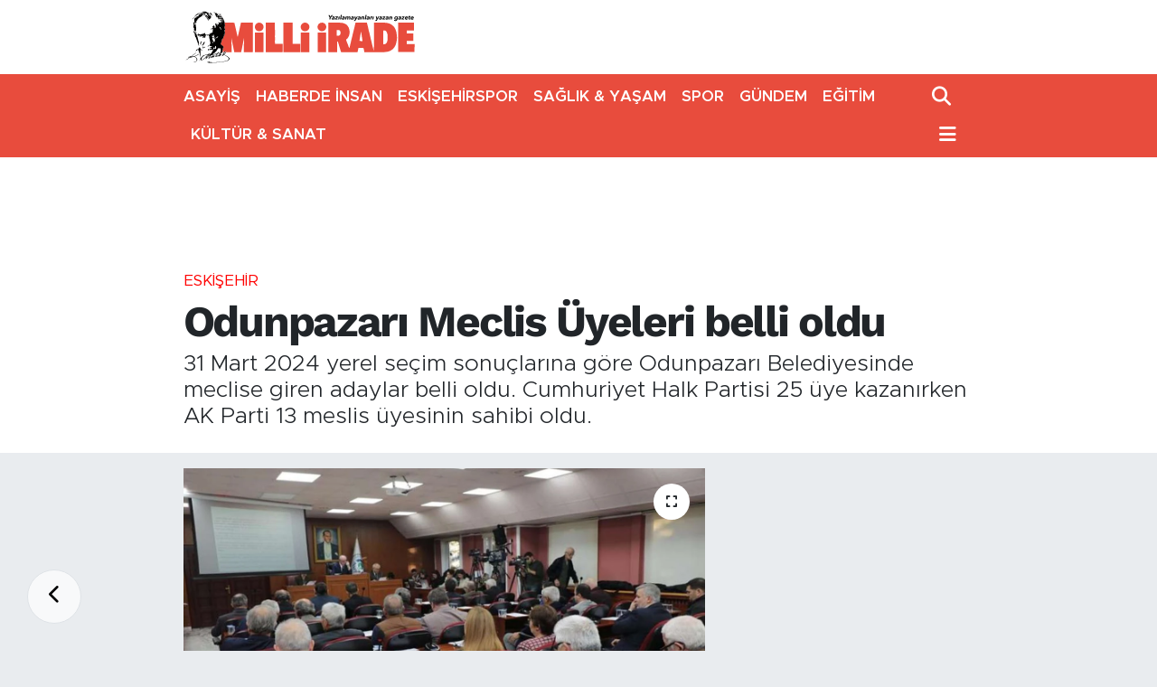

--- FILE ---
content_type: text/html; charset=utf-8
request_url: https://www.google.com/recaptcha/api2/aframe
body_size: 119
content:
<!DOCTYPE HTML><html><head><meta http-equiv="content-type" content="text/html; charset=UTF-8"></head><body><script nonce="E5KDuj43eL2fx9PPaxLY9g">/** Anti-fraud and anti-abuse applications only. See google.com/recaptcha */ try{var clients={'sodar':'https://pagead2.googlesyndication.com/pagead/sodar?'};window.addEventListener("message",function(a){try{if(a.source===window.parent){var b=JSON.parse(a.data);var c=clients[b['id']];if(c){var d=document.createElement('img');d.src=c+b['params']+'&rc='+(localStorage.getItem("rc::a")?sessionStorage.getItem("rc::b"):"");window.document.body.appendChild(d);sessionStorage.setItem("rc::e",parseInt(sessionStorage.getItem("rc::e")||0)+1);localStorage.setItem("rc::h",'1769051838778');}}}catch(b){}});window.parent.postMessage("_grecaptcha_ready", "*");}catch(b){}</script></body></html>